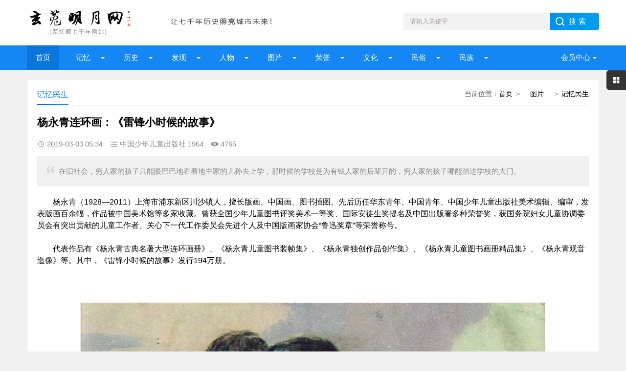

--- FILE ---
content_type: text/html; charset=UTF-8
request_url: http://fs7000.com/news/?12567.html
body_size: 8433
content:
<!DOCTYPE html>
<html lang="zh-CN" class="site_show">
<head>
	<meta charset="utf-8">
	<meta name="viewport" content="width=device-width, initial-scale=1">
	<title>杨永青连环画：《雷锋小时候的故事》_玄菟明月网（原抚顺七千年网站）</title>
	<meta name="keywords" content="" />
	<meta name="description" content="在旧社会，穷人家的孩子只能眼巴巴地看着地主家的儿孙去上学，那时候的学校是为有钱人家的后辈开的，穷人家的孩子哪能踏进学校的大门。" />
		<meta property="og:type" content="article" />
	<meta property="og:site_name" content="玄菟明月网（原抚顺七千年网站）" />
	<meta property="og:title" content="杨永青连环画：《雷锋小时候的故事》" />
	<meta property="og:url" content="http://fs7000.com/news/?12567.html" />
	<meta property="og:image" content="http://fs7000.com/upFiles/infoImg/2019030320208737.JPG" />
	<meta property="og:description" content="在旧社会，穷人家的孩子只能眼巴巴地看着地主家的儿孙去上学，那时候的学校是为有钱人家的后辈开的，穷人家的孩子哪能踏进学校的大门。" />
	<meta property="og:keywords" content="" />
	<meta property="og:release_date" content="2019-03-03 05:34:08" />

	<link rel="icon" href="../favicon.ico" type="image/x-icon" />
	<link rel="shortcut icon" href="../favicon.ico" type="image/x-icon" />
		<script>
	var webTypeName='show', webDataID='12567', dbPathPart='../', webPathPart='../', jsPathPart='../', wapUrl='../news/?12567.html';</script>
	<script src="../js/inc/jquery.min.js?v=6.95"></script>
	<script src="../js/inc/jquery-migrate.js?v=6.95"></script>
    <script src="../js/inc/clipboard.min.js?v=6.95"></script>
	<script src="../themes/q8xzr0xzyi253md3/js/common.js?v=6.95"></script>
	<script src="../cache/js/configJs.js?v=6.95&v2=20251125115542"></script>
	<script src="../cache/js/OTca.js?v=20251125181825"></script>
	<script src="../themes/q8xzr0xzyi253md3/js/main.js?v=6.95"></script>
	<!--[if lt IE 9]><script src="../themes/q8xzr0xzyi253md3/js/modernizr.js?v=6.95"></script><![endif]-->
	<link rel="stylesheet" href="../themes/q8xzr0xzyi253md3/css/uu_style.css?v=6.95" type="text/css" />
	<link rel="stylesheet" href="../cache/web/site.css?v=6.95" type="text/css" media="all" />
</head>
<body style="" >

<a name="toTop"></a>
<header>
	<div class="logo-section box clearfix">
		<div class="logo-item">
		    <div class="logo fl"><a href="../"><img src="../upFiles/images/202307090911592648.png" alt="玄菟明月网（原抚顺七千年网站）" title="玄菟明月网（原抚顺七千年网站）" class="logoImg" /></a></div>
		    <div class="logo-r-ca fl"><div class="ca21Style"><script type="text/javascript">OTca("ot021");</script></div></div>
	    </div>
	    <div class="search">
	    	<form id="referForm" name="referForm" method="get" action="" onsubmit="return CheckRefForm()">
				<input type="hidden" id="mudi2" name="mudi2" value="refer" />
				<input type="text" id="refContent" name="refContent" class="input_text" value="" />
				<select id="refMode" name="refMode" class="searchSelect" style="display:none">
					<option value="theme">站内搜索(标题)</option>
				</select>
	            <input name="Submit" class="input_submit" value="搜索" type="submit">
	        </form>
	    </div>
	</div>
	<div class="topnav">
	    <h2><a href="/">玄菟明月网（原抚顺七千年网站）</a></h2>
	    <nav>
	        <ul id="starlist" class="clearfix">
	        	<li><a href="../" style="" target="_self">首页</a>
</li><li class="menu"><a href="../news/?list_134.html" style="" target="_self">  记忆  </a>
<ul class="sub">
										<li><a href="../news/?list_133.html" target="_self" style="">抚顺知青</a></li>
										<li><a href="../news/?list_148.html" target="_self" style="">城市记忆</a></li>
										<li><a href="../news/?list_149.html" target="_self" style="">网友记忆</a></li>
										<li><a href="../news/?list_150.html" target="_self" style="">传记专栏</a></li></ul><span></span></li><li class="menu"><a href="../news/?list_136.html" style="" target="_self">  历史  </a>
<ul class="sub">
										<li><a href="../news/?list_153.html" target="_self" style="">古代抚顺</a></li>
										<li><a href="../news/?list_154.html" target="_self" style="">近代抚顺</a></li>
										<li><a href="../news/?list_155.html" target="_self" style="">当代抚顺</a></li></ul><span></span></li><li class="menu"><a href="../news/?list_137.html" style="" target="_self">&ensp;&ensp;发现&ensp;&ensp;</a>
<ul class="sub">
										<li><a href="../news/?list_48.html" target="_self" style="">古迹遗存</a></li>
										<li><a href="../news/?list_158.html" target="_self" style="">探索发现</a></li></ul><span></span></li><li class="menu"><a href="../news/?list_138.html" style="" target="_self">  人物  </a>
<ul class="sub">
										<li><a href="../news/?list_40.html" target="_self" style="">历史人物</a></li>
										<li><a href="../news/?list_53.html" target="_self" style="">当代人物</a></li>
										<li><a href="../news/?list_69.html" target="_self" style="">我与雷锋</a></li>
										<li><a href="../news/?list_92.html" target="_self" style="">人物档案</a></li>
										<li><a href="../news/?list_124.html" target="_self" style="">清前人物</a></li></ul><span></span></li><li class="menu"><a href="../news/?list_135.html" style="" target="_self">&ensp;&ensp;图片&ensp;&ensp;</a>
<ul class="sub">
										<li><a href="../news/?list_27.html" target="_self" style="">建筑风景</a></li>
										<li><a href="../news/?list_116.html" target="_self" style="">记忆碎片</a></li>
										<li><a href="../news/?list_151.html" target="_self" style="">记忆民生</a></li>
										<li><a href="../news/?list_152.html" target="_self" style="">工矿企业</a></li></ul><span></span></li><li class="menu"><a href="../news/?list_139.html" style="" target="_self">&ensp;&ensp;荣誉&ensp;&ensp;</a>
<ul class="sub">
										<li><a href="../news/?list_99.html" target="_self" style="">抚顺第一</a></li>
										<li><a href="../news/?list_100.html" target="_self" style="">抚顺之最</a></li>
										<li><a href="../news/?list_101.html" target="_self" style="">荣耀抚顺</a></li></ul><span></span></li><li class="menu"><a href="../news/?list_142.html" style="" target="_self">&ensp;&ensp;文化&ensp;&ensp;</a>
<ul class="sub">
										<li><a href="../news/?list_86.html" target="_self" style="">文化抚顺</a></li>
										<li><a href="../news/?list_87.html" target="_self" style="">今日抚顺</a></li>
										<li><a href="../news/?list_103.html" target="_self" style="">高尔山</a></li></ul><span></span></li><li class="menu"><a href="../news/?list_140.html" style="" target="_self">&ensp;&ensp;民俗&ensp;&ensp;</a>
<ul class="sub">
										<li><a href="../news/?list_49.html" target="_self" style="">故事传说</a></li>
										<li><a href="../news/?list_164.html" target="_self" style="">抚顺传说</a></li>
										<li><a href="../news/?list_165.html" target="_self" style="">抚顺故事</a></li>
										<li><a href="../news/?list_166.html" target="_self" style="">抚顺风俗</a></li></ul><span></span></li><li class="menu"><a href="../news/?list_141.html" style="" target="_self">&ensp;&ensp;民族&ensp;&ensp;</a>
<ul class="sub">
										<li><a href="../news/?list_32.html" target="_self" style="">萨满文化</a></li>
										<li><a href="../news/?list_43.html" target="_self" style="">满族风俗</a></li>
										<li><a href="../news/?list_45.html" target="_self" style="">满族旗袍</a></li>
										<li><a href="../news/?list_131.html" target="_self" style="">满族文化</a></li>
										<li><a href="../news/?list_167.html" target="_self" style="">满族故事</a></li>
										<li><a href="../news/?list_169.html" target="_self" style="">满族传说</a></li></ul><span></span></li>
	            <li class="menu userItem" id="topUserBox"></li>
	        </ul>
	    </nav>
	    <h2 id="mnavh"><span class="navicon"></span></h2>
	</div>
  	<div class="is-search"><section class="clearfix"><i></i>搜索</section></div>
	<div class="search-page">
	    <div class="go-left"></div>
	    <div class="search clearfix">
        	<form id="referForm" name="referForm" method="get" action="" onsubmit="return CheckRefForm2()">
				<input type="hidden" id="mudi2" name="mudi2" value="refer" />
	            <input name="refContent2" class="input_text" id="refContent2" value="" type="text">
	            <select id="refMode" name="refMode" class="searchSelect" style="display:none">
					<option value="theme">站内搜索(标题)</option>
				</select>
	            <input name="Submit" class="input_submit" value="搜索" type="submit">
	        </form>
	    </div>
	</div>
</header>
<article><script src="../themes/q8xzr0xzyi253md3/js/hc-sticky.js?v=6.95"></script>
<input type="hidden" id="contentImgMaxWidth" name="contentImgMaxWidth" value="1120" />
<div class="left-box" style="width:100%">
	<div class="whitebg clearfix mt20">
		<div class="news-title">
			<span class="weizhi"><span class="font2_1 pointFontClass">当前位置：</span><a href="../">首页</a>&ensp;&gt;&ensp;<a href="../news/?list_135.html" target="_self">&ensp;&ensp;图片&ensp;&ensp;</a>&ensp;&gt;&ensp;<a href="../news/?list_151.html" target="_self">记忆民生</a></span>
        	<h2>记忆民生</h2>
      	</div>
		<div class="ad ad-big"><div class="ca16Style"><script type="text/javascript">OTca("ot016");</script></div></div>
 	 	<div class="newstext-box">
 	 		
			<input type="hidden" id="dataType" name="dataType" value="news" />
			<input type="hidden" id="isReply" name="isReply" value="10" />
			<input type="hidden" id="infoID" name="infoID" value="12567" />
			<input type="hidden" id="isUserCheck" name="isUserCheck" value="0" />
			<input type="hidden" id="isEnc" name="isEnc" value="0" />
			<input type="hidden" id="voteMode" name="voteMode" value="2" />
			<input type="hidden" id="pageValue" name="pageValue" value="1" />
			
        	<h1 class="news-title-h1">杨永青连环画：《雷锋小时候的故事》</h1>
        	<div class="picview-other"> 
        		<span class="po-date">2019-03-03 05:34</span>        		<span class="po-classname">中国少年儿童出版社 1964</span>        		<span class="po-view" id="infoReadNum">4765</span> 
        	</div>
        	          	<div class="smalltext"><i></i>在旧社会，穷人家的孩子只能眼巴巴地看着地主家的儿孙去上学，那时候的学校是为有钱人家的后辈开的，穷人家的孩子哪能踏进学校的大门。<br /></div>            
        	<div class="newstext" id="newsContent"><div><span style="font-size:16px;">&emsp;&emsp;杨永青（1928—2011）上海市浦东新区川沙镇人，擅长版画、中国画、图书插图。先后历任华东青年、中国青年、中国少年儿童出版社美术编辑、编审，发表版画百余幅，作品被中国美术馆等多家收藏。曾获全国少年儿童图书评奖美术一等奖、国际安徒生奖提名及中国出版署多种荣誉奖，获国务院妇女儿童协调委员会有突出贡献的儿童工作者、关心下一代工作委员会先进个人及中国版画家协会“鲁迅奖章”等荣誉称号。</span><br />
<br />
<p>
	<span style="font-size:16px;">&emsp;&emsp;代表作品有《杨永青古典名著大型连环画册》、《杨永青儿童图书装帧集》、《杨永青独创作品创作集》、《杨永青儿童图书画册精品集》、《杨永青观音造像》等。其中，《雷锋小时候的故事》发行194万册。</span> 
</p>
<p>
	<span style="font-size:16px;"><br />
</span>
</p>
<p style="text-align:center;">
	<img alt="杨永青连环画：《雷锋小时候的故事》 图1"  src="../upFiles/infoImg/2019030320208737.JPG" border="0" /> 
</p>
<p style="text-align:center;">
	<br />
</p>
<p style="text-align:center;">
	<img alt="杨永青连环画：《雷锋小时候的故事》 图2"  src="../upFiles/infoImg/2019030320222021.JPG" border="0" /> 
</p>
<p style="text-align:center;">
	<br />
</p>
<p style="text-align:center;">
	<img alt="杨永青连环画：《雷锋小时候的故事》 图3"  src="../upFiles/infoImg/2019030320229769.JPG" border="0" /> 
</p>
<p style="text-align:center;">
	<br />
</p>
<p style="text-align:center;">
	<img alt="杨永青连环画：《雷锋小时候的故事》 图4"  src="../upFiles/infoImg/2019030320236321.JPG" border="0" /> 
</p>
<p style="text-align:center;">
	<br />
</p>
<p style="text-align:center;">
	<img alt="杨永青连环画：《雷锋小时候的故事》 图5"  src="../upFiles/infoImg/2019030320243311.JPG" border="0" /> 
</p>
<p style="text-align:center;">
	<br />
</p>
<p style="text-align:center;">
	<img alt="杨永青连环画：《雷锋小时候的故事》 图6"  src="../upFiles/infoImg/2019030320249849.JPG" border="0" /> 
</p>
<p style="text-align:center;">
	<br />
</p>
<p style="text-align:center;">
	<img alt="杨永青连环画：《雷锋小时候的故事》 图7"  src="../upFiles/infoImg/2019030320256771.JPG" border="0" /> 
</p>
<p style="text-align:center;">
	<br />
</p>
<p style="text-align:center;">
	<img alt="杨永青连环画：《雷锋小时候的故事》 图8"  src="../upFiles/infoImg/2019030320263931.JPG" border="0" /> 
</p>
<p style="text-align:center;">
	<br />
</p>
<p style="text-align:center;">
	<img alt="杨永青连环画：《雷锋小时候的故事》 图9"  src="../upFiles/infoImg/2019030320270455.JPG" border="0" /> 
</p>
<p style="text-align:center;">
	<br />
</p>
<p style="text-align:center;">
	<img alt="杨永青连环画：《雷锋小时候的故事》 图10"  src="../upFiles/infoImg/2019030320276659.JPG" border="0" /> 
</p>
<p style="text-align:center;">
	<br />
</p>
<p style="text-align:center;">
	<img alt="杨永青连环画：《雷锋小时候的故事》 图11"  src="../upFiles/infoImg/2019030320282909.JPG" border="0" /> 
</p>
<p style="text-align:center;">
	<br />
</p>
<p style="text-align:center;">
	<img alt="杨永青连环画：《雷锋小时候的故事》 图12"  src="../upFiles/infoImg/2019030320289069.JPG" border="0" /> 
</p>
<p style="text-align:center;">
	<br />
</p>
<p style="text-align:center;">
	<img alt="杨永青连环画：《雷锋小时候的故事》 图13"  src="../upFiles/infoImg/2019030320295135.JPG" border="0" /> 
</p>
<p style="text-align:center;">
	<br />
</p>
<p style="text-align:center;">
	<img alt="杨永青连环画：《雷锋小时候的故事》 图14"  src="../upFiles/infoImg/2019030320301231.JPG" border="0" /> 
</p>
<p style="text-align:center;">
	<br />
</p>
<p style="text-align:center;">
	<img alt="杨永青连环画：《雷锋小时候的故事》 图15"  src="../upFiles/infoImg/2019030320307797.JPG" border="0" /> 
</p>
<p style="text-align:center;">
	<br />
</p>
<p style="text-align:center;">
	<img alt="杨永青连环画：《雷锋小时候的故事》 图16"  src="../upFiles/infoImg/2019030320314485.JPG" border="0" /> 
</p>
<p style="text-align:center;">
	<br />
</p>
<p style="text-align:center;">
	<img alt="杨永青连环画：《雷锋小时候的故事》 图17"  src="../upFiles/infoImg/2019030320321105.JPG" border="0" /> 
</p>
<p style="text-align:center;">
	<br />
</p>
<p style="text-align:center;">
	<img alt="杨永青连环画：《雷锋小时候的故事》 图18"  src="../upFiles/infoImg/2019030320329781.JPG" border="0" /> 
</p>
<p style="text-align:center;">
	<br />
</p>
<p style="text-align:center;">
	<img alt="杨永青连环画：《雷锋小时候的故事》 图19"  src="../upFiles/infoImg/2019030320336223.JPG" border="0" /> 
</p>
<p style="text-align:center;">
	<br />
</p>
<p style="text-align:center;">
	<img alt="杨永青连环画：《雷锋小时候的故事》 图20"  src="../upFiles/infoImg/2019030320342513.JPG" border="0" /> 
</p>
<p style="text-align:center;">
	<br />
</p>
<p style="text-align:center;">
	<img alt="杨永青连环画：《雷锋小时候的故事》 图21"  src="../upFiles/infoImg/2019030320348543.JPG" border="0" /> 
</p>
<p style="text-align:center;">
	<br />
</p>
<p style="text-align:center;">
	<img alt="杨永青连环画：《雷锋小时候的故事》 图22"  src="../upFiles/infoImg/2019030320354699.JPG" border="0" /> 
</p>
<p style="text-align:center;">
	<br />
</p>
<p style="text-align:center;">
	<img alt="杨永青连环画：《雷锋小时候的故事》 图23"  src="../upFiles/infoImg/2019030320361533.JPG" border="0" /> 
</p>
<p style="text-align:center;">
	<br />
</p>
<p style="text-align:center;">
	<img alt="杨永青连环画：《雷锋小时候的故事》 图24"  src="../upFiles/infoImg/2019030320368191.JPG" border="0" /> 
</p>
<p style="text-align:center;">
	<br />
</p>
<p style="text-align:center;">
	<img alt="杨永青连环画：《雷锋小时候的故事》 图25"  src="../upFiles/infoImg/2019030320374385.JPG" border="0" /> 
</p>
<p style="text-align:center;">
	<br />
</p>
<p style="text-align:center;">
	<img alt="杨永青连环画：《雷锋小时候的故事》 图26"  src="../upFiles/infoImg/2019030320383847.JPG" border="0" /> 
</p>
<p>
	<br />
</p>
<p>
	<br />
</p><div id="newsEncCont" class="clrFix"></div></div></div>
            <div><section data-id="14" class="135editor">
<blockquote style="border-width:1px 1px 1px 5px;border-style:solid;border-color:#eeeeee #eeeeee #eeeeee #9f887f;border-radius:3px;padding:10px;margin:10px 0px;">
	<p>
		<span style="font-family:'Microsoft YaHei';"><b>免责声明</b>：<span style="color:#00CC99;">本网站是公益网站，一部分文章、图片、视频来源于其它媒介，文章内容属于原作者的观点表达，不一定代表本网站观点。本网站不承担任何法律责任。如有任何侵犯个人权益和版权问题，请联系我们及时删除!</span></span> 
	</p>
</blockquote>
</section>
<p>
	<br />
</p>
<p>
	<br />
</p></div>
            <div class="keywords"></div>
            <div class="ca10Style"><script type="text/javascript">OTca("ot010");</script></div>
        	<div class="diggit" id="voteBox"></div>			<div class="share">
				<div class="share-text">
					<p>转载请说明来源于"玄菟明月网（原抚顺七千年网站）"</p>
					<p>本文地址：<a href="http://fs7000.com/news/?12567.html">http://fs7000.com/news/?12567.html</a></p>
				</div>
			</div>
			        	<div class="info-pre-next">
          		<ul>
                  	<li><span>上一篇:<a href="../news/?10032.html">胜利矿的工人群众与解放军支左人员一起</a></span></li>
                    <li><span>下一篇:<a href="../news/?10032.html">胜利矿的工人群众与解放军支左人员一起</a></span></li>
            	</ul>
        	</div>      	</div>
    </div>
        <div class="ad ad-big"><div class="ca25Style"><script type="text/javascript">OTca("ot025");</script></div></div>
    <div class="otherlink whitebg mt20">
      	<div class="news-title"><h2>相关文章</h2></div>
      	<ul>
      		
					<li>
						<div class="fr">&ensp;03-03</div>
						<a href="../news/?12566.html" class="font1_1" style="" target="_blank" title="雷庆林：在农村过了一个“革命化”春节">雷庆林：在农村过了一个“革命化”春节</a>
					</li>
					
					<li>
						<div class="fr">&ensp;03-02</div>
						<a href="../news/?12563.html" class="font1_1" style="" target="_blank" title="看看，雷锋牺牲前《人民日报》是如何报道他的事迹的？（附雷锋录音）">看看，雷锋牺牲前《人民日报》是如何报道他的事迹的？（附雷锋录音）</a>
					</li>
					
					<li>
						<div class="fr">&ensp;02-28</div>
						<a href="../news/?12557.html" class="font1_1" style="" target="_blank" title="论周初的肃慎族与周人对东北的经略">论周初的肃慎族与周人对东北的经略</a>
					</li>
					
					<li>
						<div class="fr">&ensp;02-28</div>
						<a href="../news/?12558.html" class="font1_1" style="" target="_blank" title="王尧：老抚挖辉煌的文艺事业（六）">王尧：老抚挖辉煌的文艺事业（六）</a>
					</li>
					
					<li>
						<div class="fr">&ensp;02-28</div>
						<a href="../news/?12544.html" class="font1_1" style="" target="_blank" title="金代大官屯窑始末">金代大官屯窑始末</a>
					</li>
					
					<li>
						<div class="fr">&ensp;02-27</div>
						<a href="../news/?12556.html" class="font1_1" style="" target="_blank" title="李云泰究竟是谁？">李云泰究竟是谁？</a>
					</li>
					
					<li>
						<div class="fr">&ensp;02-26</div>
						<a href="../news/?12555.html" class="font1_1" style="" target="_blank" title="王冬芳：地缘集团——忽刺温即乌拉部">王冬芳：地缘集团——忽刺温即乌拉部</a>
					</li>
					
      	</ul>
    </div>
    	    <div class="ca26Style"><script type="text/javascript">OTca("ot026");</script></div>
    <div class="pinglun-box whitebg mt20">
      	<div class="news-title"><h2>文章评论</h2></div>
        <a id="scroll_reply" name="scroll_reply"></a>
        <a id="backAjaxNavHeader" href="#scroll_reply"></a>
        <div class="post_comments">
            <div class="replyBox">
                                                    <div id="lastReplyBox"></div>
                <div id="replyList"></div>
                                    <div id="replyWrite"></div>
                                                </div>
        </div>
    </div></div>
<script>
    AjaxGetDeal("../deal_js.php?mudi=newsDeal&dataID=12567&isNoReturn=1");
</script>
	
</article> 
<footer>
    <div class="footer box">
        <div class="endnav">
        	<p><a href="../news/?web_6.html" style="" class="font1_1">联系我们</a>&ensp;-&ensp;<a href="../news/?web_7.html" style="" class="font1_1">网站合作</a>&ensp;-&ensp;<a href="../news/?web_5.html" style="" class="font1_1">关于我们</a>&ensp;-&ensp;<a href="../sitemap.html" style="" class="font1_1" target="_blank">网站地图</a>&ensp;-&ensp;<a href="../message.php" style="" class="font1_1" target="_blank">给我留言</a>&ensp;-&ensp;<a href="http://www.fs7000.com/usersCenter.php?mudi=userCenter" style="" class="font1_1" target="_blank">投稿中心</a>&ensp;-&ensp;<a href="../news/?web_39.html" style="" class="font1_1">申请专栏</a>&ensp;-&ensp;<a href="http://www.fs7000.com/news/announ/201205/4336.html" style="" class="font1_1" target="_blank">手机访问</a></p>
        	<div style="text-align:center;">
	Copyright @ 2012-2020 fs7000.com All Right Reserved Powered by <br />
玄菟明月网 版权所有
</div>
<p style="text-align:center;">
	本网站独立运营，与任何机构无关
</p>
<p style="text-align:center;">
	<img src="http://www.fs7000.com/upFiles/infoImg/202307101224362877.jpg" border="0" />&nbsp;&nbsp;<img src="http://www.fs7000.com/upFiles/infoImg/202307101225109998.jpg" border="0" /><br />
<span style="font-size:12px;">闲话大潦官方公众号&nbsp; &nbsp; &nbsp;网站编辑&nbsp; &nbsp; &nbsp;</span> 
</p>
<p style="text-align:center;">
	<span style="font-size:12px;"><a href="https://www.12377.cn/" target="_blank"><span style="color:#ffffff;">有害信息举报</span></a><span style="color:#ffffff;"> | </span><a href="http://www.wenming.cn/" target="_blank"><span style="color:#ffffff;">文明网 传播文明</span></a><span style="color:#ffffff;"> | </span><a href="https://beian.miit.gov.cn/#/Integrated/index" target="_blank"><span style="color:#ffffff;">ICP域名备案查询</span></a><br />
</span> 
</p>&ensp;&ensp;<a href="http://www.beian.gov.cn/portal/registerSystemInfo?recordcode=21041102000404" target="_blank"><img src="../inc_img/beian.png" style="margin-bottom:-5px;" />辽公网安备21041102000404</a>&ensp;&ensp;<a href="https://beian.miit.gov.cn/" target="_blank">辽ICP备2022000827号</a><script type="text/javascript" src="//js.users.51.la/21904925.js"></script>
        </div>
    </div>
</footer>
<div class="toolbar-open"></div>
<div class="toolbar">
    <div class="toolbar-close"><span id="closed"></span></div>
    <div class="toolbar-nav">
        <ul id="toolbar-menu">
            <li class="right-userbox"><i class="side-icon-user"></i>
                <section>
                    <div class="userinfo">
                        <li id="loginRight"></li>
                    </div>
                </section>
            </li>
            <li><i class="side-icon-qq"></i>
                <section class="qq-section">
                    <div class="qqinfo">
                        <a href="https://jingyan.baidu.com/article/2a13832881ba9e074a134f26.html" target="_blank">交流群（停）</a>
                        <a href="https://jingyan.baidu.com/article/2a13832881ba9e074a134f26.html" target="_blank">交流群（停）</a>
                        <a href="http://wpa.qq.com/msgrd?v=3&uin=26584054&site=qq&menu=yes" target="_blank">总编辑QQ</a>
                    </div>
                </section>
            </li>
            <li><i class="side-icon-weixin"></i>
                <section class="weixin-section">
                    <div class="weixin-info">
                        <p>个人微信扫码</p>
                        <img src="../themes/q8xzr0xzyi253md3/images/wx.png" alt="微信二维码">
                        <p class="text12">工作时间</p>
                        <p class="text12">周一至周日 9:00-21:00</p>
                    </div>
                </section>
            </li>
        </ul>
    </div>
</div>
<div class="endmenu">
    <ul>
        <li><a href="../"><i class="iconfont icon-shouye"></i>首页</a></li>
        <li><a href="../news/?list_new.html"><i class="iconfont icon-navicon-wzgl"></i>最新</a></li>
        <li><a href="../message.php"><i class="iconfont icon-fenlei"></i>留言</a></li>
        <li><a href="../usersCenter.php"><i class="iconfont icon-My"></i>我的</a></li>
    </ul>
</div>
<a href="javascript:void(0);" title="返回顶部" class="icon-top"></a>
<span class="caClass ca19Style"><script type="text/javascript">OTca("ot019");</script></span>

<script src="../themes/q8xzr0xzyi253md3/js/newsShow.js?v=6.95"></script>
<script>JsWriteBottom();</script>
</body>
</html>

--- FILE ---
content_type: text/html; charset=UTF-8
request_url: http://fs7000.com/deal_js.php?mudi=newsDeal&dataID=12567&isNoReturn=1&_=1769105788325
body_size: 145
content:
/* +5 */


--- FILE ---
content_type: text/html; charset=UTF-8
request_url: http://fs7000.com/news_deal_e2.php?mudi=vote&dataID=12567&webPathPart=a&_=1769105788329
body_size: 318
content:
<a href="javascript:void(0);" onclick="VoteDeal(0)"> 很赞哦！ </a>(<b id="upVoteNum">1</b>)
		<script language="javascript" type="text/javascript">
		try {
			setTimeout("VoteStyle()",500);
		}catch (e) {}
		
		</script>
		

--- FILE ---
content_type: application/javascript
request_url: http://fs7000.com/themes/q8xzr0xzyi253md3/js/main.js?v=6.95
body_size: 1263
content:
jQuery(document).ready(function($){
     
	//nav 
	$("#mnavh").click(function() {
        $("#starlist").toggle();
        $("#mnavh").toggleClass("open");
        $(".sub").hide();
        //$(".sub").first().show();
    });
			
    var obj=null;
    var As=document.getElementById('starlist').getElementsByTagName('a');
    obj = As[0];
    for(i=1;i<As.length;i++){if(window.location.href.indexOf(As[i].href)>=0)
    obj=As[i];}
    obj.id='selected';
	
	 $(window).scroll(function() {
        var h = $("body").height() - window.getHeight();
        //console.log(h);
        if ($(window).scrollTop() > 28 && h > 120) {
            $(".topnav").addClass("is-fixed").find("").fadeOut(400);			
		

        } else if ($(window).scrollTop() < 28) {
            $(".topnav").removeClass("is-fixed").find("").fadeIn(400);
		

        }
    });
 
	


  //nav menu
  
  $(".menu").click(function(event) {	
  $(this).children('.sub').slideToggle();
  $(this).siblings('.menu').children('.sub').slideUp('');	
   event.stopPropagation()
   });
   $(".menu a").click(function(event) {
   event.stopPropagation(); 
   });
   $(".sub li").click(function(event) {
   event.stopPropagation(); 
   });
	
	//toolbar	
	$(".toolbar-open").click(function(){
	$(".toolbar-open").addClass("openviewd");
	$(".toolbar").addClass("closed");
	});
	
    $("#closed").click(function(){
	$(".toolbar-open").removeClass("openviewd");
	$(".toolbar").removeClass("closed");
    $("#toolbar-menu li").removeClass("current");
	});	

    //tab切换	
    $(".item-tab li").click(function(){ //给li标签添加事件
	 var index=$(this).index();  //获取当前li标签的个数
	 $(this).parents().next().find(".tab-box").hide().eq(index).show();	 
	 $(this).addClass("tab-current").siblings().removeClass("tab-current"); //li标签显示，同辈元素隐藏
    });
	
	    //scroll to top
        var offset = 300,
        offset_opacity = 1200,
        scroll_top_duration = 700,
        $back_to_top = $('.icon-top');
		
    $(window).scroll(function () {
        ($(this).scrollTop() > offset) ? $back_to_top.addClass('cd-is-visible') : $back_to_top.removeClass('cd-is-visible cd-fade-out');
        if ($(this).scrollTop() > offset_opacity) {
            $back_to_top.addClass('cd-fade-out');
        }
    });
   
    $back_to_top.on('click', function (event) {
        event.preventDefault();
        $('body,html').animate({
                scrollTop: 0,
            }, scroll_top_duration
        );
    });
	
	
//search
	$(".is-search").click(function() {
        $(".search-page").toggle();
    });	
	$(".go-left").click(function() {
        $(".search-page").toggle();
    });
  
//toolbar-menu	
     $('#toolbar-menu li').click(function(){
     $(this).addClass('current').siblings().removeClass('current');
    });
  
//endmenu
 $(".endmenu li a").each(function(){
       $this = $(this);
       if($this[0].href==String(window.location)){
        $this.parent().addClass("act");
      }    
  });
	
	
	
});

    window.getHeight = function() {
    if (window.innerHeight != undefined) {
        return window.innerHeight;
    } else {
        var B = document.body
          , D = document.documentElement;
        return Math.min(D.clientHeight, B.clientHeight);
    }
}




